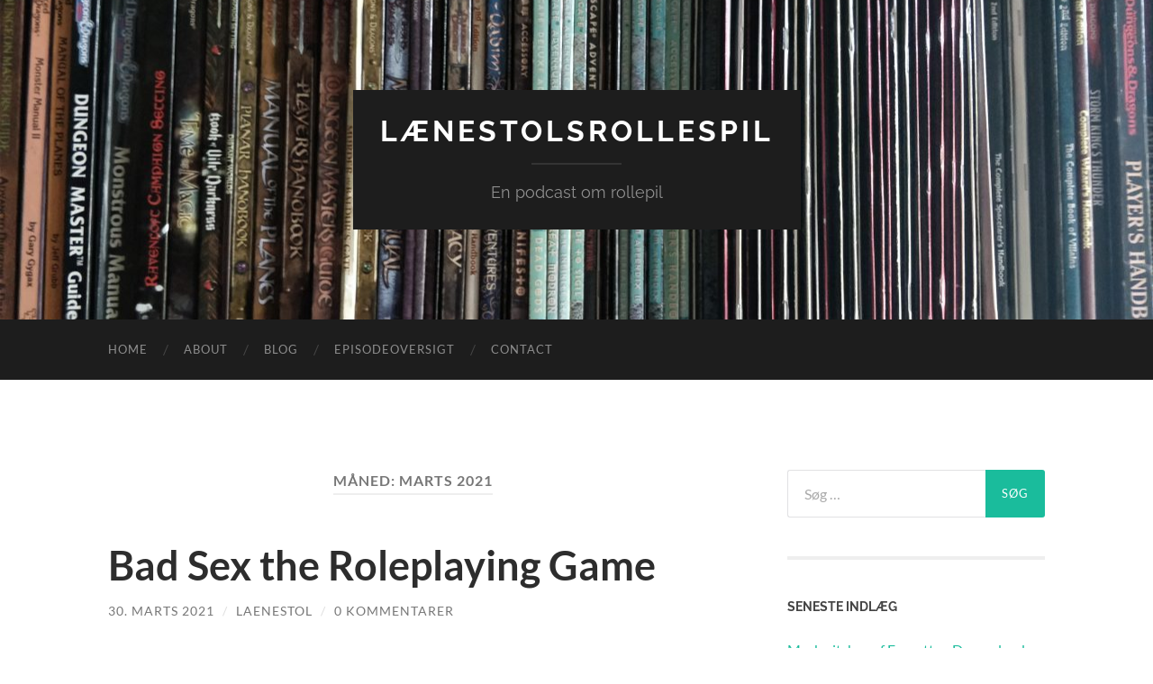

--- FILE ---
content_type: text/html; charset=UTF-8
request_url: https://www.laenestolsrollespil.dk/2021/03/
body_size: 8834
content:
<!DOCTYPE html>

<html lang="da-DK">

	<head>

		<meta http-equiv="content-type" content="text/html" charset="UTF-8" />
		<meta name="viewport" content="width=device-width, initial-scale=1.0" >

		<link rel="profile" href="http://gmpg.org/xfn/11">

		<title>marts 2021 &#8211; Lænestolsrollespil</title>
<meta name='robots' content='max-image-preview:large' />
<link rel="alternate" type="application/rss+xml" title="Lænestolsrollespil &raquo; Feed" href="https://www.laenestolsrollespil.dk/feed/" />
<link rel="alternate" type="application/rss+xml" title="Lænestolsrollespil &raquo;-kommentar-feed" href="https://www.laenestolsrollespil.dk/comments/feed/" />
<script type="text/javascript">
window._wpemojiSettings = {"baseUrl":"https:\/\/s.w.org\/images\/core\/emoji\/14.0.0\/72x72\/","ext":".png","svgUrl":"https:\/\/s.w.org\/images\/core\/emoji\/14.0.0\/svg\/","svgExt":".svg","source":{"concatemoji":"https:\/\/www.laenestolsrollespil.dk\/wp-includes\/js\/wp-emoji-release.min.js?ver=6.1.9"}};
/*! This file is auto-generated */
!function(e,a,t){var n,r,o,i=a.createElement("canvas"),p=i.getContext&&i.getContext("2d");function s(e,t){var a=String.fromCharCode,e=(p.clearRect(0,0,i.width,i.height),p.fillText(a.apply(this,e),0,0),i.toDataURL());return p.clearRect(0,0,i.width,i.height),p.fillText(a.apply(this,t),0,0),e===i.toDataURL()}function c(e){var t=a.createElement("script");t.src=e,t.defer=t.type="text/javascript",a.getElementsByTagName("head")[0].appendChild(t)}for(o=Array("flag","emoji"),t.supports={everything:!0,everythingExceptFlag:!0},r=0;r<o.length;r++)t.supports[o[r]]=function(e){if(p&&p.fillText)switch(p.textBaseline="top",p.font="600 32px Arial",e){case"flag":return s([127987,65039,8205,9895,65039],[127987,65039,8203,9895,65039])?!1:!s([55356,56826,55356,56819],[55356,56826,8203,55356,56819])&&!s([55356,57332,56128,56423,56128,56418,56128,56421,56128,56430,56128,56423,56128,56447],[55356,57332,8203,56128,56423,8203,56128,56418,8203,56128,56421,8203,56128,56430,8203,56128,56423,8203,56128,56447]);case"emoji":return!s([129777,127995,8205,129778,127999],[129777,127995,8203,129778,127999])}return!1}(o[r]),t.supports.everything=t.supports.everything&&t.supports[o[r]],"flag"!==o[r]&&(t.supports.everythingExceptFlag=t.supports.everythingExceptFlag&&t.supports[o[r]]);t.supports.everythingExceptFlag=t.supports.everythingExceptFlag&&!t.supports.flag,t.DOMReady=!1,t.readyCallback=function(){t.DOMReady=!0},t.supports.everything||(n=function(){t.readyCallback()},a.addEventListener?(a.addEventListener("DOMContentLoaded",n,!1),e.addEventListener("load",n,!1)):(e.attachEvent("onload",n),a.attachEvent("onreadystatechange",function(){"complete"===a.readyState&&t.readyCallback()})),(e=t.source||{}).concatemoji?c(e.concatemoji):e.wpemoji&&e.twemoji&&(c(e.twemoji),c(e.wpemoji)))}(window,document,window._wpemojiSettings);
</script>
<style type="text/css">
img.wp-smiley,
img.emoji {
	display: inline !important;
	border: none !important;
	box-shadow: none !important;
	height: 1em !important;
	width: 1em !important;
	margin: 0 0.07em !important;
	vertical-align: -0.1em !important;
	background: none !important;
	padding: 0 !important;
}
</style>
	<link rel='stylesheet' id='wp-block-library-css' href='https://www.laenestolsrollespil.dk/wp-includes/css/dist/block-library/style.min.css?ver=6.1.9' type='text/css' media='all' />
<link rel='stylesheet' id='classic-theme-styles-css' href='https://www.laenestolsrollespil.dk/wp-includes/css/classic-themes.min.css?ver=1' type='text/css' media='all' />
<style id='global-styles-inline-css' type='text/css'>
body{--wp--preset--color--black: #000000;--wp--preset--color--cyan-bluish-gray: #abb8c3;--wp--preset--color--white: #fff;--wp--preset--color--pale-pink: #f78da7;--wp--preset--color--vivid-red: #cf2e2e;--wp--preset--color--luminous-vivid-orange: #ff6900;--wp--preset--color--luminous-vivid-amber: #fcb900;--wp--preset--color--light-green-cyan: #7bdcb5;--wp--preset--color--vivid-green-cyan: #00d084;--wp--preset--color--pale-cyan-blue: #8ed1fc;--wp--preset--color--vivid-cyan-blue: #0693e3;--wp--preset--color--vivid-purple: #9b51e0;--wp--preset--color--accent: #1abc9c;--wp--preset--color--dark-gray: #444;--wp--preset--color--medium-gray: #666;--wp--preset--color--light-gray: #888;--wp--preset--gradient--vivid-cyan-blue-to-vivid-purple: linear-gradient(135deg,rgba(6,147,227,1) 0%,rgb(155,81,224) 100%);--wp--preset--gradient--light-green-cyan-to-vivid-green-cyan: linear-gradient(135deg,rgb(122,220,180) 0%,rgb(0,208,130) 100%);--wp--preset--gradient--luminous-vivid-amber-to-luminous-vivid-orange: linear-gradient(135deg,rgba(252,185,0,1) 0%,rgba(255,105,0,1) 100%);--wp--preset--gradient--luminous-vivid-orange-to-vivid-red: linear-gradient(135deg,rgba(255,105,0,1) 0%,rgb(207,46,46) 100%);--wp--preset--gradient--very-light-gray-to-cyan-bluish-gray: linear-gradient(135deg,rgb(238,238,238) 0%,rgb(169,184,195) 100%);--wp--preset--gradient--cool-to-warm-spectrum: linear-gradient(135deg,rgb(74,234,220) 0%,rgb(151,120,209) 20%,rgb(207,42,186) 40%,rgb(238,44,130) 60%,rgb(251,105,98) 80%,rgb(254,248,76) 100%);--wp--preset--gradient--blush-light-purple: linear-gradient(135deg,rgb(255,206,236) 0%,rgb(152,150,240) 100%);--wp--preset--gradient--blush-bordeaux: linear-gradient(135deg,rgb(254,205,165) 0%,rgb(254,45,45) 50%,rgb(107,0,62) 100%);--wp--preset--gradient--luminous-dusk: linear-gradient(135deg,rgb(255,203,112) 0%,rgb(199,81,192) 50%,rgb(65,88,208) 100%);--wp--preset--gradient--pale-ocean: linear-gradient(135deg,rgb(255,245,203) 0%,rgb(182,227,212) 50%,rgb(51,167,181) 100%);--wp--preset--gradient--electric-grass: linear-gradient(135deg,rgb(202,248,128) 0%,rgb(113,206,126) 100%);--wp--preset--gradient--midnight: linear-gradient(135deg,rgb(2,3,129) 0%,rgb(40,116,252) 100%);--wp--preset--duotone--dark-grayscale: url('#wp-duotone-dark-grayscale');--wp--preset--duotone--grayscale: url('#wp-duotone-grayscale');--wp--preset--duotone--purple-yellow: url('#wp-duotone-purple-yellow');--wp--preset--duotone--blue-red: url('#wp-duotone-blue-red');--wp--preset--duotone--midnight: url('#wp-duotone-midnight');--wp--preset--duotone--magenta-yellow: url('#wp-duotone-magenta-yellow');--wp--preset--duotone--purple-green: url('#wp-duotone-purple-green');--wp--preset--duotone--blue-orange: url('#wp-duotone-blue-orange');--wp--preset--font-size--small: 16px;--wp--preset--font-size--medium: 20px;--wp--preset--font-size--large: 24px;--wp--preset--font-size--x-large: 42px;--wp--preset--font-size--regular: 19px;--wp--preset--font-size--larger: 32px;--wp--preset--spacing--20: 0.44rem;--wp--preset--spacing--30: 0.67rem;--wp--preset--spacing--40: 1rem;--wp--preset--spacing--50: 1.5rem;--wp--preset--spacing--60: 2.25rem;--wp--preset--spacing--70: 3.38rem;--wp--preset--spacing--80: 5.06rem;}:where(.is-layout-flex){gap: 0.5em;}body .is-layout-flow > .alignleft{float: left;margin-inline-start: 0;margin-inline-end: 2em;}body .is-layout-flow > .alignright{float: right;margin-inline-start: 2em;margin-inline-end: 0;}body .is-layout-flow > .aligncenter{margin-left: auto !important;margin-right: auto !important;}body .is-layout-constrained > .alignleft{float: left;margin-inline-start: 0;margin-inline-end: 2em;}body .is-layout-constrained > .alignright{float: right;margin-inline-start: 2em;margin-inline-end: 0;}body .is-layout-constrained > .aligncenter{margin-left: auto !important;margin-right: auto !important;}body .is-layout-constrained > :where(:not(.alignleft):not(.alignright):not(.alignfull)){max-width: var(--wp--style--global--content-size);margin-left: auto !important;margin-right: auto !important;}body .is-layout-constrained > .alignwide{max-width: var(--wp--style--global--wide-size);}body .is-layout-flex{display: flex;}body .is-layout-flex{flex-wrap: wrap;align-items: center;}body .is-layout-flex > *{margin: 0;}:where(.wp-block-columns.is-layout-flex){gap: 2em;}.has-black-color{color: var(--wp--preset--color--black) !important;}.has-cyan-bluish-gray-color{color: var(--wp--preset--color--cyan-bluish-gray) !important;}.has-white-color{color: var(--wp--preset--color--white) !important;}.has-pale-pink-color{color: var(--wp--preset--color--pale-pink) !important;}.has-vivid-red-color{color: var(--wp--preset--color--vivid-red) !important;}.has-luminous-vivid-orange-color{color: var(--wp--preset--color--luminous-vivid-orange) !important;}.has-luminous-vivid-amber-color{color: var(--wp--preset--color--luminous-vivid-amber) !important;}.has-light-green-cyan-color{color: var(--wp--preset--color--light-green-cyan) !important;}.has-vivid-green-cyan-color{color: var(--wp--preset--color--vivid-green-cyan) !important;}.has-pale-cyan-blue-color{color: var(--wp--preset--color--pale-cyan-blue) !important;}.has-vivid-cyan-blue-color{color: var(--wp--preset--color--vivid-cyan-blue) !important;}.has-vivid-purple-color{color: var(--wp--preset--color--vivid-purple) !important;}.has-black-background-color{background-color: var(--wp--preset--color--black) !important;}.has-cyan-bluish-gray-background-color{background-color: var(--wp--preset--color--cyan-bluish-gray) !important;}.has-white-background-color{background-color: var(--wp--preset--color--white) !important;}.has-pale-pink-background-color{background-color: var(--wp--preset--color--pale-pink) !important;}.has-vivid-red-background-color{background-color: var(--wp--preset--color--vivid-red) !important;}.has-luminous-vivid-orange-background-color{background-color: var(--wp--preset--color--luminous-vivid-orange) !important;}.has-luminous-vivid-amber-background-color{background-color: var(--wp--preset--color--luminous-vivid-amber) !important;}.has-light-green-cyan-background-color{background-color: var(--wp--preset--color--light-green-cyan) !important;}.has-vivid-green-cyan-background-color{background-color: var(--wp--preset--color--vivid-green-cyan) !important;}.has-pale-cyan-blue-background-color{background-color: var(--wp--preset--color--pale-cyan-blue) !important;}.has-vivid-cyan-blue-background-color{background-color: var(--wp--preset--color--vivid-cyan-blue) !important;}.has-vivid-purple-background-color{background-color: var(--wp--preset--color--vivid-purple) !important;}.has-black-border-color{border-color: var(--wp--preset--color--black) !important;}.has-cyan-bluish-gray-border-color{border-color: var(--wp--preset--color--cyan-bluish-gray) !important;}.has-white-border-color{border-color: var(--wp--preset--color--white) !important;}.has-pale-pink-border-color{border-color: var(--wp--preset--color--pale-pink) !important;}.has-vivid-red-border-color{border-color: var(--wp--preset--color--vivid-red) !important;}.has-luminous-vivid-orange-border-color{border-color: var(--wp--preset--color--luminous-vivid-orange) !important;}.has-luminous-vivid-amber-border-color{border-color: var(--wp--preset--color--luminous-vivid-amber) !important;}.has-light-green-cyan-border-color{border-color: var(--wp--preset--color--light-green-cyan) !important;}.has-vivid-green-cyan-border-color{border-color: var(--wp--preset--color--vivid-green-cyan) !important;}.has-pale-cyan-blue-border-color{border-color: var(--wp--preset--color--pale-cyan-blue) !important;}.has-vivid-cyan-blue-border-color{border-color: var(--wp--preset--color--vivid-cyan-blue) !important;}.has-vivid-purple-border-color{border-color: var(--wp--preset--color--vivid-purple) !important;}.has-vivid-cyan-blue-to-vivid-purple-gradient-background{background: var(--wp--preset--gradient--vivid-cyan-blue-to-vivid-purple) !important;}.has-light-green-cyan-to-vivid-green-cyan-gradient-background{background: var(--wp--preset--gradient--light-green-cyan-to-vivid-green-cyan) !important;}.has-luminous-vivid-amber-to-luminous-vivid-orange-gradient-background{background: var(--wp--preset--gradient--luminous-vivid-amber-to-luminous-vivid-orange) !important;}.has-luminous-vivid-orange-to-vivid-red-gradient-background{background: var(--wp--preset--gradient--luminous-vivid-orange-to-vivid-red) !important;}.has-very-light-gray-to-cyan-bluish-gray-gradient-background{background: var(--wp--preset--gradient--very-light-gray-to-cyan-bluish-gray) !important;}.has-cool-to-warm-spectrum-gradient-background{background: var(--wp--preset--gradient--cool-to-warm-spectrum) !important;}.has-blush-light-purple-gradient-background{background: var(--wp--preset--gradient--blush-light-purple) !important;}.has-blush-bordeaux-gradient-background{background: var(--wp--preset--gradient--blush-bordeaux) !important;}.has-luminous-dusk-gradient-background{background: var(--wp--preset--gradient--luminous-dusk) !important;}.has-pale-ocean-gradient-background{background: var(--wp--preset--gradient--pale-ocean) !important;}.has-electric-grass-gradient-background{background: var(--wp--preset--gradient--electric-grass) !important;}.has-midnight-gradient-background{background: var(--wp--preset--gradient--midnight) !important;}.has-small-font-size{font-size: var(--wp--preset--font-size--small) !important;}.has-medium-font-size{font-size: var(--wp--preset--font-size--medium) !important;}.has-large-font-size{font-size: var(--wp--preset--font-size--large) !important;}.has-x-large-font-size{font-size: var(--wp--preset--font-size--x-large) !important;}
.wp-block-navigation a:where(:not(.wp-element-button)){color: inherit;}
:where(.wp-block-columns.is-layout-flex){gap: 2em;}
.wp-block-pullquote{font-size: 1.5em;line-height: 1.6;}
</style>
<link rel='stylesheet' id='hemingway_googleFonts-css' href='https://www.laenestolsrollespil.dk/wp-content/themes/hemingway/assets/css/fonts.css' type='text/css' media='all' />
<link rel='stylesheet' id='hemingway_style-css' href='https://www.laenestolsrollespil.dk/wp-content/themes/hemingway/style.css?ver=2.3.2' type='text/css' media='all' />
<script type='text/javascript' src='https://www.laenestolsrollespil.dk/wp-includes/js/jquery/jquery.min.js?ver=3.6.1' id='jquery-core-js'></script>
<script type='text/javascript' src='https://www.laenestolsrollespil.dk/wp-includes/js/jquery/jquery-migrate.min.js?ver=3.3.2' id='jquery-migrate-js'></script>
<link rel="https://api.w.org/" href="https://www.laenestolsrollespil.dk/wp-json/" /><link rel="EditURI" type="application/rsd+xml" title="RSD" href="https://www.laenestolsrollespil.dk/xmlrpc.php?rsd" />
<link rel="wlwmanifest" type="application/wlwmanifest+xml" href="https://www.laenestolsrollespil.dk/wp-includes/wlwmanifest.xml" />
<meta name="generator" content="WordPress 6.1.9" />
<style type="text/css">.recentcomments a{display:inline !important;padding:0 !important;margin:0 !important;}</style>
	</head>
	
	<body class="archive date">

		<svg xmlns="http://www.w3.org/2000/svg" viewBox="0 0 0 0" width="0" height="0" focusable="false" role="none" style="visibility: hidden; position: absolute; left: -9999px; overflow: hidden;" ><defs><filter id="wp-duotone-dark-grayscale"><feColorMatrix color-interpolation-filters="sRGB" type="matrix" values=" .299 .587 .114 0 0 .299 .587 .114 0 0 .299 .587 .114 0 0 .299 .587 .114 0 0 " /><feComponentTransfer color-interpolation-filters="sRGB" ><feFuncR type="table" tableValues="0 0.49803921568627" /><feFuncG type="table" tableValues="0 0.49803921568627" /><feFuncB type="table" tableValues="0 0.49803921568627" /><feFuncA type="table" tableValues="1 1" /></feComponentTransfer><feComposite in2="SourceGraphic" operator="in" /></filter></defs></svg><svg xmlns="http://www.w3.org/2000/svg" viewBox="0 0 0 0" width="0" height="0" focusable="false" role="none" style="visibility: hidden; position: absolute; left: -9999px; overflow: hidden;" ><defs><filter id="wp-duotone-grayscale"><feColorMatrix color-interpolation-filters="sRGB" type="matrix" values=" .299 .587 .114 0 0 .299 .587 .114 0 0 .299 .587 .114 0 0 .299 .587 .114 0 0 " /><feComponentTransfer color-interpolation-filters="sRGB" ><feFuncR type="table" tableValues="0 1" /><feFuncG type="table" tableValues="0 1" /><feFuncB type="table" tableValues="0 1" /><feFuncA type="table" tableValues="1 1" /></feComponentTransfer><feComposite in2="SourceGraphic" operator="in" /></filter></defs></svg><svg xmlns="http://www.w3.org/2000/svg" viewBox="0 0 0 0" width="0" height="0" focusable="false" role="none" style="visibility: hidden; position: absolute; left: -9999px; overflow: hidden;" ><defs><filter id="wp-duotone-purple-yellow"><feColorMatrix color-interpolation-filters="sRGB" type="matrix" values=" .299 .587 .114 0 0 .299 .587 .114 0 0 .299 .587 .114 0 0 .299 .587 .114 0 0 " /><feComponentTransfer color-interpolation-filters="sRGB" ><feFuncR type="table" tableValues="0.54901960784314 0.98823529411765" /><feFuncG type="table" tableValues="0 1" /><feFuncB type="table" tableValues="0.71764705882353 0.25490196078431" /><feFuncA type="table" tableValues="1 1" /></feComponentTransfer><feComposite in2="SourceGraphic" operator="in" /></filter></defs></svg><svg xmlns="http://www.w3.org/2000/svg" viewBox="0 0 0 0" width="0" height="0" focusable="false" role="none" style="visibility: hidden; position: absolute; left: -9999px; overflow: hidden;" ><defs><filter id="wp-duotone-blue-red"><feColorMatrix color-interpolation-filters="sRGB" type="matrix" values=" .299 .587 .114 0 0 .299 .587 .114 0 0 .299 .587 .114 0 0 .299 .587 .114 0 0 " /><feComponentTransfer color-interpolation-filters="sRGB" ><feFuncR type="table" tableValues="0 1" /><feFuncG type="table" tableValues="0 0.27843137254902" /><feFuncB type="table" tableValues="0.5921568627451 0.27843137254902" /><feFuncA type="table" tableValues="1 1" /></feComponentTransfer><feComposite in2="SourceGraphic" operator="in" /></filter></defs></svg><svg xmlns="http://www.w3.org/2000/svg" viewBox="0 0 0 0" width="0" height="0" focusable="false" role="none" style="visibility: hidden; position: absolute; left: -9999px; overflow: hidden;" ><defs><filter id="wp-duotone-midnight"><feColorMatrix color-interpolation-filters="sRGB" type="matrix" values=" .299 .587 .114 0 0 .299 .587 .114 0 0 .299 .587 .114 0 0 .299 .587 .114 0 0 " /><feComponentTransfer color-interpolation-filters="sRGB" ><feFuncR type="table" tableValues="0 0" /><feFuncG type="table" tableValues="0 0.64705882352941" /><feFuncB type="table" tableValues="0 1" /><feFuncA type="table" tableValues="1 1" /></feComponentTransfer><feComposite in2="SourceGraphic" operator="in" /></filter></defs></svg><svg xmlns="http://www.w3.org/2000/svg" viewBox="0 0 0 0" width="0" height="0" focusable="false" role="none" style="visibility: hidden; position: absolute; left: -9999px; overflow: hidden;" ><defs><filter id="wp-duotone-magenta-yellow"><feColorMatrix color-interpolation-filters="sRGB" type="matrix" values=" .299 .587 .114 0 0 .299 .587 .114 0 0 .299 .587 .114 0 0 .299 .587 .114 0 0 " /><feComponentTransfer color-interpolation-filters="sRGB" ><feFuncR type="table" tableValues="0.78039215686275 1" /><feFuncG type="table" tableValues="0 0.94901960784314" /><feFuncB type="table" tableValues="0.35294117647059 0.47058823529412" /><feFuncA type="table" tableValues="1 1" /></feComponentTransfer><feComposite in2="SourceGraphic" operator="in" /></filter></defs></svg><svg xmlns="http://www.w3.org/2000/svg" viewBox="0 0 0 0" width="0" height="0" focusable="false" role="none" style="visibility: hidden; position: absolute; left: -9999px; overflow: hidden;" ><defs><filter id="wp-duotone-purple-green"><feColorMatrix color-interpolation-filters="sRGB" type="matrix" values=" .299 .587 .114 0 0 .299 .587 .114 0 0 .299 .587 .114 0 0 .299 .587 .114 0 0 " /><feComponentTransfer color-interpolation-filters="sRGB" ><feFuncR type="table" tableValues="0.65098039215686 0.40392156862745" /><feFuncG type="table" tableValues="0 1" /><feFuncB type="table" tableValues="0.44705882352941 0.4" /><feFuncA type="table" tableValues="1 1" /></feComponentTransfer><feComposite in2="SourceGraphic" operator="in" /></filter></defs></svg><svg xmlns="http://www.w3.org/2000/svg" viewBox="0 0 0 0" width="0" height="0" focusable="false" role="none" style="visibility: hidden; position: absolute; left: -9999px; overflow: hidden;" ><defs><filter id="wp-duotone-blue-orange"><feColorMatrix color-interpolation-filters="sRGB" type="matrix" values=" .299 .587 .114 0 0 .299 .587 .114 0 0 .299 .587 .114 0 0 .299 .587 .114 0 0 " /><feComponentTransfer color-interpolation-filters="sRGB" ><feFuncR type="table" tableValues="0.098039215686275 1" /><feFuncG type="table" tableValues="0 0.66274509803922" /><feFuncB type="table" tableValues="0.84705882352941 0.41960784313725" /><feFuncA type="table" tableValues="1 1" /></feComponentTransfer><feComposite in2="SourceGraphic" operator="in" /></filter></defs></svg>
		<a class="skip-link button" href="#site-content">Skip to the content</a>
	
		<div class="big-wrapper">
	
			<div class="header-cover section bg-dark-light no-padding">

						
				<div class="header section" style="background-image: url( https://www.laenestolsrollespil.dk/wp-content/uploads/2018/03/cropped-IMG_20180226_090619.jpg );">
							
					<div class="header-inner section-inner">
					
											
							<div class="blog-info">
							
																	<div class="blog-title">
										<a href="https://www.laenestolsrollespil.dk" rel="home">Lænestolsrollespil</a>
									</div>
																
																	<p class="blog-description">En podcast om rollepil</p>
															
							</div><!-- .blog-info -->
							
															
					</div><!-- .header-inner -->
								
				</div><!-- .header -->
			
			</div><!-- .bg-dark -->
			
			<div class="navigation section no-padding bg-dark">
			
				<div class="navigation-inner section-inner group">
				
					<div class="toggle-container section-inner hidden">
			
						<button type="button" class="nav-toggle toggle">
							<div class="bar"></div>
							<div class="bar"></div>
							<div class="bar"></div>
							<span class="screen-reader-text">Toggle mobile menu</span>
						</button>
						
						<button type="button" class="search-toggle toggle">
							<div class="metal"></div>
							<div class="glass"></div>
							<div class="handle"></div>
							<span class="screen-reader-text">Toggle search field</span>
						</button>
											
					</div><!-- .toggle-container -->
					
					<div class="blog-search hidden">
						<form role="search" method="get" class="search-form" action="https://www.laenestolsrollespil.dk/">
				<label>
					<span class="screen-reader-text">Søg efter:</span>
					<input type="search" class="search-field" placeholder="Søg &hellip;" value="" name="s" />
				</label>
				<input type="submit" class="search-submit" value="Søg" />
			</form>					</div><!-- .blog-search -->
				
					<ul class="blog-menu">
						<li id="menu-item-315" class="menu-item menu-item-type-post_type menu-item-object-page menu-item-home menu-item-315"><a href="https://www.laenestolsrollespil.dk/">HOME</a></li>
<li id="menu-item-314" class="menu-item menu-item-type-post_type menu-item-object-page menu-item-314"><a href="https://www.laenestolsrollespil.dk/about/">ABOUT</a></li>
<li id="menu-item-321" class="menu-item menu-item-type-post_type menu-item-object-page current_page_parent menu-item-321"><a href="https://www.laenestolsrollespil.dk/blog/">BLOG</a></li>
<li id="menu-item-479" class="menu-item menu-item-type-post_type menu-item-object-page menu-item-479"><a href="https://www.laenestolsrollespil.dk/episodeoversigt/">Episodeoversigt</a></li>
<li id="menu-item-313" class="menu-item menu-item-type-post_type menu-item-object-page menu-item-313"><a href="https://www.laenestolsrollespil.dk/contact/">CONTACT</a></li>
					 </ul><!-- .blog-menu -->
					 
					 <ul class="mobile-menu">
					
						<li class="menu-item menu-item-type-post_type menu-item-object-page menu-item-home menu-item-315"><a href="https://www.laenestolsrollespil.dk/">HOME</a></li>
<li class="menu-item menu-item-type-post_type menu-item-object-page menu-item-314"><a href="https://www.laenestolsrollespil.dk/about/">ABOUT</a></li>
<li class="menu-item menu-item-type-post_type menu-item-object-page current_page_parent menu-item-321"><a href="https://www.laenestolsrollespil.dk/blog/">BLOG</a></li>
<li class="menu-item menu-item-type-post_type menu-item-object-page menu-item-479"><a href="https://www.laenestolsrollespil.dk/episodeoversigt/">Episodeoversigt</a></li>
<li class="menu-item menu-item-type-post_type menu-item-object-page menu-item-313"><a href="https://www.laenestolsrollespil.dk/contact/">CONTACT</a></li>
						
					 </ul><!-- .mobile-menu -->
				 
				</div><!-- .navigation-inner -->
				
			</div><!-- .navigation -->
<main class="wrapper section-inner group" id="site-content">

	<div class="content left">
		
		<div class="posts">

			
				<header class="archive-header">

											<h1 class="archive-title">Måned: <span>marts 2021</span></h1>
					
										
				</header><!-- .archive-header -->

				<article id="post-856" class="post-856 post type-post status-publish format-standard hentry category-podcast tag-bad-sex tag-chernobyl-mon-amour tag-juhana-petterson tag-nordic-larp tag-vampire-the-masquerade post-preview">

	<div class="post-header">

		
					
				<h2 class="post-title entry-title">
											<a href="https://www.laenestolsrollespil.dk/2021/03/30/bad-sex-the-roleplaying-game/" rel="bookmark">Bad Sex the Roleplaying Game</a>
									</h2>

							
			<div class="post-meta">
			
				<span class="post-date"><a href="https://www.laenestolsrollespil.dk/2021/03/30/bad-sex-the-roleplaying-game/">30. marts 2021</a></span>
				
				<span class="date-sep"> / </span>
					
				<span class="post-author"><a href="https://www.laenestolsrollespil.dk/author/laenestol/" title="Indlæg af Laenestol" rel="author">Laenestol</a></span>

				
					<span class="date-sep"> / </span>
				
					<a href="https://www.laenestolsrollespil.dk/2021/03/30/bad-sex-the-roleplaying-game/#respond"><span class="comment">0 kommentarer</span></a>
								
														
			</div><!-- .post-meta -->

					
	</div><!-- .post-header -->
																					
	<div class="post-content entry-content">
	
		
<p><strong>Bad Sex the Roleplaying Game</strong> er et rollespil udgivet i 2020 af finske <a href="http://www.juhanapettersson.com/">Juhana Pettersson</a>, der tidligere har udgivet <a href="http://www.laenestolsrollespil.dk/2020/04/07/chernobyl-mon-amour/">Chernobyl Mon Amour</a> og været med til at udvikle <a href="http://www.laenestolsrollespil.dk/2019/02/26/vampire-the-masquerade-5th-edition/">Vampire: The Masquerade 5th edition</a>. Juhana er aktiv på den nordiske live-rollespilsscene.</p>



<p>Bad Sex er et rollespil om dårlig sex mellem samtykkende voksne, som forsøger at have sex, men det bliver trods intentionerne til dårlig sex grundet manglende kommunikation og vedholdende ihærdighed. Det er et rollespil, som sigter efter den følelsesmæssige oplevelse ved at handle om mislykket intimitet spillet uden at være distancerende. Det er ikke et rollespil om overgreb. Regelsystemet er en art &#8216;systemløst&#8217; rollespil uden terninger og lignende mekanismer, hvor reglerne handler om at strukturere spillet og bygge følelsesrig spiloplevelse op.</p>



<p><a href="https://prs.itch.io/bad-sex-the-roleplaying-game">Bad Sex the Roleplaying Game kan blandt andet erhverves her</a>. Anmeldereksemplar venligst stillet til rådighed af Juhana.</p>



<figure class="wp-block-embed-soundcloud wp-block-embed is-type-rich is-provider-soundcloud wp-embed-aspect-4-3 wp-has-aspect-ratio"><div class="wp-block-embed__wrapper">
<iframe title="Bad Sex by Lænestolsrollespil" width="676" height="400" scrolling="no" frameborder="no" src="https://w.soundcloud.com/player/?visual=true&#038;url=https%3A%2F%2Fapi.soundcloud.com%2Ftracks%2F1019046262&#038;show_artwork=true&#038;maxwidth=676&#038;maxheight=1000&#038;dnt=1"></iframe>
</div></figure>
							
	</div><!-- .post-content -->
				
	
</article><!-- .post --><article id="post-855" class="post-855 post type-post status-publish format-standard hentry category-podcast tag-dansk-rollespil tag-mads-lunau tag-viking post-preview">

	<div class="post-header">

		
					
				<h2 class="post-title entry-title">
											<a href="https://www.laenestolsrollespil.dk/2021/03/02/viking-et-rollespil-om-vikingetiden/" rel="bookmark">VIKING &#8211; et rollespil om vikingetiden</a>
									</h2>

							
			<div class="post-meta">
			
				<span class="post-date"><a href="https://www.laenestolsrollespil.dk/2021/03/02/viking-et-rollespil-om-vikingetiden/">2. marts 2021</a></span>
				
				<span class="date-sep"> / </span>
					
				<span class="post-author"><a href="https://www.laenestolsrollespil.dk/author/laenestol/" title="Indlæg af Laenestol" rel="author">Laenestol</a></span>

				
					<span class="date-sep"> / </span>
				
					<a href="https://www.laenestolsrollespil.dk/2021/03/02/viking-et-rollespil-om-vikingetiden/#respond"><span class="comment">0 kommentarer</span></a>
								
														
			</div><!-- .post-meta -->

					
	</div><!-- .post-header -->
																					
	<div class="post-content entry-content">
	
		
<p><strong>VIKING &#8211; et rollespil om vikingetiden</strong> er et dansk designet rollespil, og det er et af de første dansk designede udgivne rollespil. Det er designet af <a href="https://alexandria.dk/en/data?person=35">Mads Lunau Madsen</a> med assistance fra Malik Hyltoft og Troels Christian Jakobsen, med illustrationer og forsider af Peter Madsen og Jørgen Becker og udgivet i 1990 fra Bogfabrikken Fakta. Sammen med reglerne blev udgivet to scenarier (her kaldet sagaer), <strong>Glemt af Valhal</strong> (Troels Christian Jakobsen) og <strong>Rejsen til Nordhavet </strong>(Malik Hyltoft), som udkom samtidigt med reglerne. </p>



<p>Spillet er udgået, men rettighedshaverne har ladet Kåre Kjær fra <a href="http://www.idenmoerkeskov.dk/"><em>&#8230; i den mørke skov</em></a> lægge alle tre tekster op til fri download: <a href="http://viking.idenmoerkeskov.dk/">Viking + Glemt af Valhal + Rejsen til Nordhavet</a>.</p>



<p>Vi har tidligere <a href="http://www.laenestolsrollespil.dk/2020/05/19/interviewrollespil-fusion-med-malik-hyltoft/">interviewet Malik Hyltoft</a> i forbindelse med rollespillet <a href="http://www.laenestolsrollespil.dk/2019/09/10/rollespillet-fusion-et-dansk-noir-rollespil/">Fusion</a>, og interviewet giver også lidt om tiden omkring VIKINGs tilblivelse.</p>



<figure class="wp-block-embed-soundcloud wp-block-embed is-type-rich is-provider-soundcloud wp-embed-aspect-4-3 wp-has-aspect-ratio"><div class="wp-block-embed__wrapper">
<iframe loading="lazy" title="Viking by Lænestolsrollespil" width="676" height="400" scrolling="no" frameborder="no" src="https://w.soundcloud.com/player/?visual=true&#038;url=https%3A%2F%2Fapi.soundcloud.com%2Ftracks%2F996527461&#038;show_artwork=true&#038;maxwidth=676&#038;maxheight=1000&#038;dnt=1"></iframe>
</div></figure>
							
	</div><!-- .post-content -->
				
	
</article><!-- .post -->
		</div><!-- .posts -->
		
					
	</div><!-- .content.left -->
		
	
	<div class="sidebar right" role="complementary">
		<div id="search-2" class="widget widget_search"><div class="widget-content"><form role="search" method="get" class="search-form" action="https://www.laenestolsrollespil.dk/">
				<label>
					<span class="screen-reader-text">Søg efter:</span>
					<input type="search" class="search-field" placeholder="Søg &hellip;" value="" name="s" />
				</label>
				<input type="submit" class="search-submit" value="Søg" />
			</form></div></div>
		<div id="recent-posts-2" class="widget widget_recent_entries"><div class="widget-content">
		<h3 class="widget-title">Seneste indlæg</h3>
		<ul>
											<li>
					<a href="https://www.laenestolsrollespil.dk/2023/10/03/maskwitches-of-forgotten-doggerlands/">Maskwitches of Forgotten Doggerlands</a>
									</li>
											<li>
					<a href="https://www.laenestolsrollespil.dk/2023/08/01/swords-without-master/">Swords Without Master</a>
									</li>
											<li>
					<a href="https://www.laenestolsrollespil.dk/2023/07/05/shock-social-science-fiction/">Shock &#8211; Social Science Fiction</a>
									</li>
											<li>
					<a href="https://www.laenestolsrollespil.dk/2023/06/06/itras-by/">Itras By</a>
									</li>
											<li>
					<a href="https://www.laenestolsrollespil.dk/2023/05/03/vaesen/">Vaesen</a>
									</li>
					</ul>

		</div></div><div id="recent-comments-2" class="widget widget_recent_comments"><div class="widget-content"><h3 class="widget-title">Seneste kommentarer</h3><ul id="recentcomments"><li class="recentcomments"><span class="comment-author-link"><a href='https://ropeblogi.wordpress.com/2023/07/01/theory-review-117/' rel='external nofollow ugc' class='url'>Theory review #117 &#8211; ropeblogi</a></span> til <a href="https://www.laenestolsrollespil.dk/2018/09/25/bluebeards-bride/#comment-2934">Bluebeard&#8217;s Bride</a></li><li class="recentcomments"><span class="comment-author-link"><a href='https://ropeblogi.wordpress.com/2023/05/13/teori-indblik-110/' rel='external nofollow ugc' class='url'>Teori-indblik #110 &#8211; ropeblogi</a></span> til <a href="https://www.laenestolsrollespil.dk/2018/09/11/paranoia-2nd-edition/#comment-2900">Paranoia 2nd edition</a></li><li class="recentcomments"><span class="comment-author-link">Laenestol</span> til <a href="https://www.laenestolsrollespil.dk/2023/04/04/weirdcrawl/#comment-2891">Weirdcrawl</a></li><li class="recentcomments"><span class="comment-author-link"><a href='http://www.laenestolsrollespil.dk/2023/05/03/vaesen/' rel='external nofollow ugc' class='url'>Vaesen &#8211; Lænestolsrollespil</a></span> til <a href="https://www.laenestolsrollespil.dk/2018/07/05/call-of-cthulhu-7th-edition/#comment-2890">Call of Cthulhu 7th edition</a></li><li class="recentcomments"><span class="comment-author-link">Andreas</span> til <a href="https://www.laenestolsrollespil.dk/2023/04/04/weirdcrawl/#comment-2877">Weirdcrawl</a></li></ul></div></div><div id="archives-2" class="widget widget_archive"><div class="widget-content"><h3 class="widget-title">Arkiver</h3>
			<ul>
					<li><a href='https://www.laenestolsrollespil.dk/2023/10/'>oktober 2023</a></li>
	<li><a href='https://www.laenestolsrollespil.dk/2023/08/'>august 2023</a></li>
	<li><a href='https://www.laenestolsrollespil.dk/2023/07/'>juli 2023</a></li>
	<li><a href='https://www.laenestolsrollespil.dk/2023/06/'>juni 2023</a></li>
	<li><a href='https://www.laenestolsrollespil.dk/2023/05/'>maj 2023</a></li>
	<li><a href='https://www.laenestolsrollespil.dk/2023/04/'>april 2023</a></li>
	<li><a href='https://www.laenestolsrollespil.dk/2023/03/'>marts 2023</a></li>
	<li><a href='https://www.laenestolsrollespil.dk/2023/02/'>februar 2023</a></li>
	<li><a href='https://www.laenestolsrollespil.dk/2023/01/'>januar 2023</a></li>
	<li><a href='https://www.laenestolsrollespil.dk/2022/12/'>december 2022</a></li>
	<li><a href='https://www.laenestolsrollespil.dk/2022/10/'>oktober 2022</a></li>
	<li><a href='https://www.laenestolsrollespil.dk/2022/09/'>september 2022</a></li>
	<li><a href='https://www.laenestolsrollespil.dk/2022/07/'>juli 2022</a></li>
	<li><a href='https://www.laenestolsrollespil.dk/2022/06/'>juni 2022</a></li>
	<li><a href='https://www.laenestolsrollespil.dk/2022/05/'>maj 2022</a></li>
	<li><a href='https://www.laenestolsrollespil.dk/2022/04/'>april 2022</a></li>
	<li><a href='https://www.laenestolsrollespil.dk/2022/03/'>marts 2022</a></li>
	<li><a href='https://www.laenestolsrollespil.dk/2021/04/'>april 2021</a></li>
	<li><a href='https://www.laenestolsrollespil.dk/2021/03/' aria-current="page">marts 2021</a></li>
	<li><a href='https://www.laenestolsrollespil.dk/2021/02/'>februar 2021</a></li>
	<li><a href='https://www.laenestolsrollespil.dk/2020/12/'>december 2020</a></li>
	<li><a href='https://www.laenestolsrollespil.dk/2020/10/'>oktober 2020</a></li>
	<li><a href='https://www.laenestolsrollespil.dk/2020/09/'>september 2020</a></li>
	<li><a href='https://www.laenestolsrollespil.dk/2020/08/'>august 2020</a></li>
	<li><a href='https://www.laenestolsrollespil.dk/2020/06/'>juni 2020</a></li>
	<li><a href='https://www.laenestolsrollespil.dk/2020/05/'>maj 2020</a></li>
	<li><a href='https://www.laenestolsrollespil.dk/2020/04/'>april 2020</a></li>
	<li><a href='https://www.laenestolsrollespil.dk/2020/03/'>marts 2020</a></li>
	<li><a href='https://www.laenestolsrollespil.dk/2020/02/'>februar 2020</a></li>
	<li><a href='https://www.laenestolsrollespil.dk/2020/01/'>januar 2020</a></li>
	<li><a href='https://www.laenestolsrollespil.dk/2019/12/'>december 2019</a></li>
	<li><a href='https://www.laenestolsrollespil.dk/2019/11/'>november 2019</a></li>
	<li><a href='https://www.laenestolsrollespil.dk/2019/10/'>oktober 2019</a></li>
	<li><a href='https://www.laenestolsrollespil.dk/2019/09/'>september 2019</a></li>
	<li><a href='https://www.laenestolsrollespil.dk/2019/08/'>august 2019</a></li>
	<li><a href='https://www.laenestolsrollespil.dk/2019/07/'>juli 2019</a></li>
	<li><a href='https://www.laenestolsrollespil.dk/2019/06/'>juni 2019</a></li>
	<li><a href='https://www.laenestolsrollespil.dk/2019/05/'>maj 2019</a></li>
	<li><a href='https://www.laenestolsrollespil.dk/2019/04/'>april 2019</a></li>
	<li><a href='https://www.laenestolsrollespil.dk/2019/03/'>marts 2019</a></li>
	<li><a href='https://www.laenestolsrollespil.dk/2019/02/'>februar 2019</a></li>
	<li><a href='https://www.laenestolsrollespil.dk/2019/01/'>januar 2019</a></li>
	<li><a href='https://www.laenestolsrollespil.dk/2018/12/'>december 2018</a></li>
	<li><a href='https://www.laenestolsrollespil.dk/2018/11/'>november 2018</a></li>
	<li><a href='https://www.laenestolsrollespil.dk/2018/10/'>oktober 2018</a></li>
	<li><a href='https://www.laenestolsrollespil.dk/2018/09/'>september 2018</a></li>
	<li><a href='https://www.laenestolsrollespil.dk/2018/08/'>august 2018</a></li>
	<li><a href='https://www.laenestolsrollespil.dk/2018/07/'>juli 2018</a></li>
	<li><a href='https://www.laenestolsrollespil.dk/2018/06/'>juni 2018</a></li>
	<li><a href='https://www.laenestolsrollespil.dk/2018/04/'>april 2018</a></li>
	<li><a href='https://www.laenestolsrollespil.dk/2018/03/'>marts 2018</a></li>
	<li><a href='https://www.laenestolsrollespil.dk/2018/02/'>februar 2018</a></li>
			</ul>

			</div></div><div id="categories-2" class="widget widget_categories"><div class="widget-content"><h3 class="widget-title">Kategorier</h3>
			<ul>
					<li class="cat-item cat-item-135"><a href="https://www.laenestolsrollespil.dk/category/actual-play/">Actual Play</a>
</li>
	<li class="cat-item cat-item-3"><a href="https://www.laenestolsrollespil.dk/category/hobby/">Hobby</a>
</li>
	<li class="cat-item cat-item-245"><a href="https://www.laenestolsrollespil.dk/category/interview/">Interview</a>
</li>
	<li class="cat-item cat-item-284"><a href="https://www.laenestolsrollespil.dk/category/julekalender/">Julekalender</a>
</li>
	<li class="cat-item cat-item-20"><a href="https://www.laenestolsrollespil.dk/category/podcast/">Podcast</a>
</li>
			</ul>

			</div></div><div id="meta-2" class="widget widget_meta"><div class="widget-content"><h3 class="widget-title">Meta</h3>
		<ul>
						<li><a href="https://www.laenestolsrollespil.dk/wp-login.php">Log ind</a></li>
			<li><a href="https://www.laenestolsrollespil.dk/feed/">Indlægsfeed</a></li>
			<li><a href="https://www.laenestolsrollespil.dk/comments/feed/">Kommentarfeed</a></li>

			<li><a href="https://wordpress.org/">WordPress.org</a></li>
		</ul>

		</div></div><div id="text-1" class="widget widget_text"><div class="widget-content">			<div class="textwidget"><h5>Om værterne</h5>
<p>Elias, Oliver, Nis og Morten er rollespilsentusiaster med mange års erfaring med at spille og designe rollespil.</p>
 <br>
<h5>Podcast</h5>
<p>Vi snakker omtrent 30-50 min af gangen og tager en bog op til hver episode.<br>
Vi præsenterer 1-2 episoder hver måned.<br>
</div>
		</div></div>
		<div id="recent-posts-4" class="widget widget_recent_entries"><div class="widget-content">
		<h3 class="widget-title">Seneste blogindlæg</h3>
		<ul>
											<li>
					<a href="https://www.laenestolsrollespil.dk/2023/10/03/maskwitches-of-forgotten-doggerlands/">Maskwitches of Forgotten Doggerlands</a>
											<span class="post-date">3. oktober 2023</span>
									</li>
											<li>
					<a href="https://www.laenestolsrollespil.dk/2023/08/01/swords-without-master/">Swords Without Master</a>
											<span class="post-date">1. august 2023</span>
									</li>
					</ul>

		</div></div><div id="text-3" class="widget widget_text"><div class="widget-content"><h3 class="widget-title">Links</h3>			<div class="textwidget"><ul>
<li><a href="http://www.papskubber.dk/podcast">Papstinenser</a></li>
<li><a href="https://www.facebook.com/groups/681913185319152/">Noget med drager</a></li>
<li><a href="https://fjerdespillersoeges.net/podcast/">Fjerde spiller søges</a></li>
<li><a href="http://eftersidning.dk/eventyr/">Eftersidning på eventyr</a></li>
<li><a href="https://www.facebook.com/Orker-og-Elvere-En-podcast-om-Rollespil-197265111174105/">Orker og elvere</a></li>
<li><a href="https://www.spreaker.com/show/stemmernes-taarn-the-podcast">Stemmernes tårn the Podcast</a></li>
<li><a href="http://www.geekcast.dk/">Geekcast</a></li>
<li><a href="http://scifisnak.dk">Sci-fi snak</a></li>
<li><a href="https://www.facebook.com/kaeldreogdrager/">Kældre og drager</a></li>
<li><a href="https://www.facebook.com/HanDuoPodcast/">Han Duo</a></li>
<li><a href="https://radioplay.dk/podcast/aldrig-afk/">Aldrig Afk</a></li>
<li><a href="https://www.facebook.com/Scenariekernen/">Scenariekernen</a></li>
<li><a href="http://jakobstegelmann.dk/kategori/podcasts/stegelcast/">Stegelcast</a></li>
</ul>
</div>
		</div></div>	</div><!-- .sidebar -->
	
	
</main><!-- .wrapper -->
	              	        
	<div class="footer section large-padding bg-dark">
		
		<div class="footer-inner section-inner group">
		
			<!-- .footer-a -->
				
			<!-- .footer-b -->
								
			<!-- .footer-c -->
					
		</div><!-- .footer-inner -->
	
	</div><!-- .footer -->
	
	<div class="credits section bg-dark no-padding">
	
		<div class="credits-inner section-inner group">
	
			<p class="credits-left">
				&copy; 2026 <a href="https://www.laenestolsrollespil.dk">Lænestolsrollespil</a>
			</p>
			
			<p class="credits-right">
				<span>Tema af <a href="https://andersnoren.se">Anders Noren</a></span> &mdash; <a title="Til toppen" class="tothetop">Op &uarr;</a>
			</p>
					
		</div><!-- .credits-inner -->
		
	</div><!-- .credits -->

</div><!-- .big-wrapper -->

<script type='text/javascript' src='https://www.laenestolsrollespil.dk/wp-content/themes/hemingway/assets/js/global.js?ver=2.3.2' id='hemingway_global-js'></script>

</body>
</html>